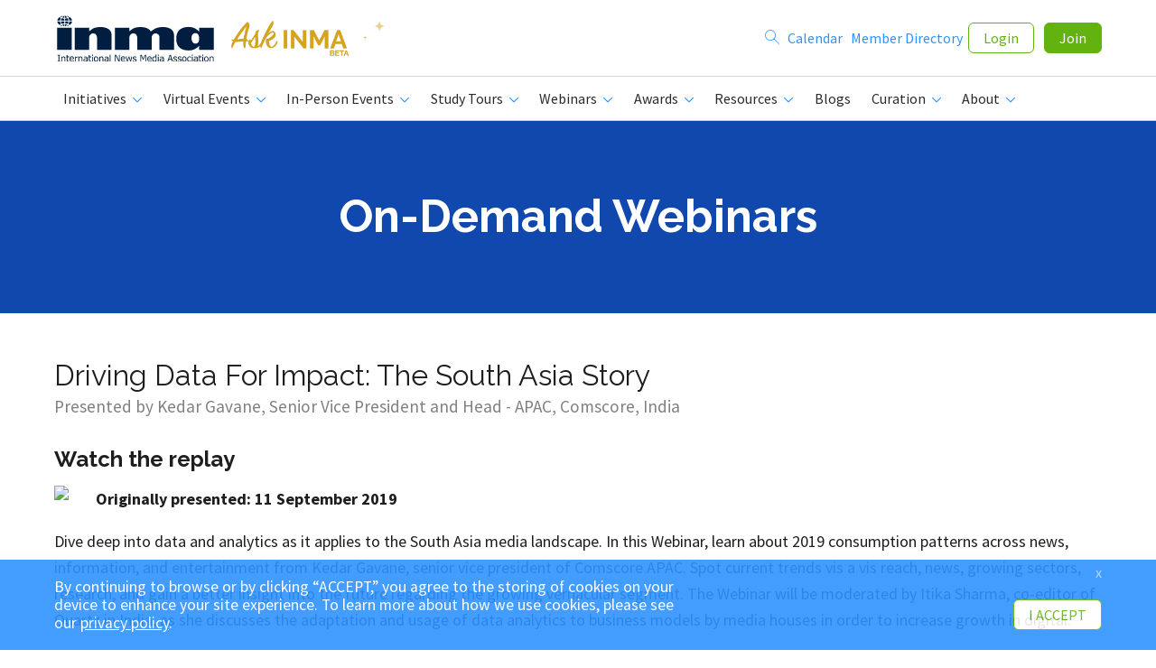

--- FILE ---
content_type: text/html;charset=UTF-8
request_url: https://www.inma.org/webinars/driving-data-for-impact-the-south-asia-story
body_size: 26351
content:
<!doctype html>
<HTML class=no-js>
<HEAD>

<!-- Google tag (gtag.js) -->
<script async src="https://www.googletagmanager.com/gtag/js?id=G-G4EP2WE2L1"></script>
<script>
  window.dataLayer = window.dataLayer || [];
  function gtag(){dataLayer.push(arguments);}
  gtag('js', new Date());

  gtag('config', 'G-G4EP2WE2L1');
</script>


<!-- Global site tag (gtag.js) - Google Analytics -->
<script async src="https://www.googletagmanager.com/gtag/js?id=UA-3587170-1"></script>
<script>
  //window.dataLayer = window.dataLayer || [];
  //function gtag(){dataLayer.push(arguments);}
  //gtag('js', new Date());

  gtag('config', 'UA-3587170-1');
</script>
<META charset=utf-8>
<META http-equiv=x-ua-compatible content="ie=edge">


		<meta name="robots" content="index,nofollow" />
		<meta name="googlebot" content="index,nofollow" />	
		
		
		<meta name="distribution" content="global" />
		<meta name="google-site-verification" content="LUjEBCl2pqOiZZRRqGyeLsxSFgdID1rTKnS4EGtNqac" />
		<link rel="shortcut icon" href="/favicon.ico" TYPE="image/ico" />
		

<META name=viewport content="width=device-width, initial-scale=1">

<liNK href="//fonts.googleapis.com/css?family=Raleway:700,500,400|Source+Sans+Pro:400,400italic,700,700italic" rel=stylesheet type=text/css>
<liNK rel=stylesheet href="/_b/css/style.new.css">
<liNK rel=stylesheet href="/_b/css/nav-css.css">
<liNK rel=stylesheet href="/_b/css/slick.css">
<SCRIPT src="//code.jquery.com/jquery-1.11.3.min.js" type="text/javascript"></SCRIPT>
<SCRIPT src="/_b/js/core.js" type="text/javascript"></SCRIPT>
<SCRIPT src="/_b/js/extras.js" type="text/javascript"></SCRIPT>
<SCRIPT src="/_b/js/noframework.waypoints.min.js" type="text/javascript"></SCRIPT>
<STYLE>
.user-details .user-avatar{
background-size:cover;
background-position: center center;
background-repeat:no-repeat;
}
</STYLE>
<SCRIPT>
function showMenu() {
  var x = document.getElementById("primary-nav");
  var menuBtn = document.querySelector('.m-menu');
  var greenButtons = document.querySelector('.m-buttons');
  var joinBtn = document.querySelector('.btn-join');
  var pageContent = document.querySelector('.primary-content');
  var memberBenefitsDiv =  document.querySelector('.member-benefits');
  var siteFooter = document.querySelector('.site-footer');
  var whyMembership = document.querySelector('.why-membership');

  if (x.style.display === "block") {
	menuBtn.innerHTML = "&#9776;";
	x.style.display = "none";
	menuBtn.style.textDecoration = 'none';
	menuBtn.style.fontSize = '40px';
	greenButtons.style.display = "none";
	joinBtn.style.display = 'block';
	pageContent.style.display = 'block';
	siteFooter.style.display = 'block';
	
	whyMembership.style.display = 'block';
	
  } else {
	menuBtn.innerHTML = "&#xD7;";
	x.style.display = "block";
	menuBtn.style.textDecoration = 'none';
	menuBtn.style.fontSize = '60px';
	menuBtn.style.color = '#007bff';
	menuBtn.style.fontWeight = '300';
	greenButtons.style.display = "block";
	joinBtn.style.display = 'none';
	pageContent.style.display = 'none';
	siteFooter.style.display = 'none';
	
	whyMembership.style.display = 'none';
	
  }
}
</SCRIPT>
<SCRIPT>
jQuery(document).ready(function($) {

	$(".swapImageMenu")
    	.mouseover(function() {
            var src = $(this).find('img').attr('src').match(/[^\.]+/) + "_green.png";
            $(this).find('img').attr("src", src);
        })
        .mouseout(function() {
            var src = $(this).find('img').attr("src").replace("_green.png", ".png");
            $(this).find('img').attr("src", src);
        });
	
	
	
	/*$(".swapImage")
        .mouseover(function() {
            var src = $(this).attr("src").match(/[^\.]+/) + "_green.png";
            $(this).attr("src", src);
        })
        .mouseout(function() {
            var src = $(this).attr("src").replace("_green.png", ".png");
            $(this).attr("src", src);
        }); */

const mainlogo = document.getElementById('mainlogo').classList;
const headerwaypoint = new Waypoint({
	element: document.getElementById('endofheader'),
	handler: function(direction) {

		(direction === 'down') ? mainlogo.add('small') : mainlogo.remove('small');
	}
});
});
</SCRIPT>

<style>
@media screen and (max-width: 768px) { .advertising iframe {min-height:85px !important;max-height:85px !important;} }		
@media screen and (min-width: 769px) { .advertising iframe {min-height:225px !important;max-height:225px !important;} }		
</style>

<SCRIPT>
//-------------------------------------------------------
var z_account = "60D233A6-5BC1-47AD-9287-44D06AC3BF0D";
var z_collector = "INMA.informz.net";
var z_cookieDomain = ".inma.org";
//-------------------------------------------------------
(function (e, o, n, r, t, a, s) { e[t] || (e.GlobalSnowplowNamespace = e.GlobalSnowplowNamespace || [], e.GlobalSnowplowNamespace.push(t), e[t] = function () { (e[t].q = e[t].q || []).push(arguments) }, e[t].q = e[t].q || [], a = o.createElement(n), s = o.getElementsByTagName(n)[0], a.async = 1, a.src = r, s.parentNode.insertBefore(a, s)) }(window, document, "script", "https://"+z_collector+"/web_trk/sp.js", "informz_trk")), informz_trk("newTracker", "infz", z_collector + "/web_trk/collector/", { appId: z_account, cookieDomain: z_cookieDomain }), informz_trk("setUserIdFromLocation", "_zs"), informz_trk("enableActivityTracking", 30, 15); informz_trk("trackPageView", null);
</SCRIPT>

<TITLE>INMA: Webinar - Driving Data For Impact: The South Asia Story</TITLE>
<META name="title" content="INMA: Webinar - Driving Data For Impact: The South Asia Story" />

<META name="description" content="Dive deep into data and analytics as it applies to the South Asia media landscape. In this Webinar, learn about 2019 consumption patterns across news, information, and entertainment from Kedar Gavane, senior vice president of Comscore APAC. Spot current trends vis a vis reach, news, growing sectors, research, and gain a better &amp;&#x23;8230&#x3b;" />
<META PROPERTY="og:description" content="Dive deep into data and analytics as it applies to the South Asia media landscape. In this Webinar, learn about 2019 consumption patterns across news, information, and entertainment from Kedar Gavane, senior vice president of Comscore APAC. Spot current trends vis a vis reach, news, growing sectors, research, and gain a better &amp;&#x23;8230&#x3b;" />
<LINK rel="canonical" href="https://www.inma.org/webinars/driving-data-for-impact-the-south-asia-story" TYPE="text/html" />

<STYLE>
.row {
  display: flex; /* equal height of the children */
  flex-wrap: wrap;
}
/* for responsive youtube embed */
.video-container {
position: relative;
padding-bottom: 56.25%;
padding-top: 30px; height: 0; overflow: hidden;
}

.video-container iframe,
.video-container object,
.video-container embed {
position: absolute;
top: 0;
left: 0;
width: 100%;
height: 100%;
}
.col ul li {
    margin-left: 3rem;
	padding-left: 0.4rem;
}
.col a, div a:visited {
    color: #2d92ff;
}
</STYLE>

<SCRIPT type="text/javascript">
jQuery(document).ready(function($) {
	$('#webinarLink').click(function(e) {
		e.preventDefault();
		$('.modal-wrap').toggleClass('active');
		$('body,html').animate({scrollTop: 0}, 500);
	  });	  
});
</SCRIPT>
<link rel="stylesheet" href="https://cdnjs.cloudflare.com/ajax/libs/font-awesome/6.5.2/css/all.min.css">
<style>
#gdprBox {
  position: relative;
  z-index: 9999;
  padding: 20px 20px;
  background-color: #2d92ff;
  text-align: left;
  display:none;
}
#gdprBox.fixed {
  position: fixed;
  bottom: 0;
  width: 100%;
  opacity: 0.9;
}
#gdprBox .btn,
#gdprBox p {
  display: inline-block;
}
#gdprBox p {
  padding-right: 1.25rem;
  color: #fff;
  text-transform: uppercase;
}
#gdprBox .btn {
  background-color: #fff;
  color: #62b30f;
}
#gdprBox .close {
  float: right;
  padding: 9px 17px 9px 0;
}
</style>
<SCRIPT type="text/javascript">
jQuery(document).ready(function($) { 
	if(!getCookie('gdprAccepted'))  $('#gdprBox').show();

	$('#gdprClose,#gdprXClose').click(function(e) { 
		e.preventDefault();
		//set gdpr cookie that expires 1 year from now
		setCookie('gdprAccepted', 'yes', 365) 
		//close gdpr banner
		$('#gdprBox').hide();
	});
});
function setCookie(cname, cvalue, exdays) {
  var d = new Date();
  d.setTime(d.getTime() + (exdays*24*60*60*1000));
  var expires = "expires="+ d.toUTCString();
  document.cookie = cname + "=" + cvalue + ";" + expires + ";path=/";
}
function getCookie(cname) {
  var name = cname + "=";
  var decodedCookie = decodeURIComponent(document.cookie);
  var ca = decodedCookie.split(';');
  for(var i = 0; i <ca.length; i++) {
    var c = ca[i];
    while (c.charAt(0) == ' ') {
      c = c.substring(1);
    }
    if (c.indexOf(name) == 0) {
      return c.substring(name.length, c.length);
    }
  }
  return "";
}
</SCRIPT>
</HEAD>
<BODY DATA-ANCHOR="top">



<style>
@media screen and (min-width:768px) {

	.site-header {
		position: sticky;
		z-index: 1000;
		background:white;
		top:0;
	}
	#mainlogo img {
		max-width: 100%;
		height: auto;
		margin: 0;
	}
	#mainlogo {
		/*width:180px;*/
		transition: all 200ms ease-out;
		margin: 1rem 0;
	}
	.branding{padding-right:5px !important;}
	#mainlogo.small {
		width: 125px;
	}
}
@media screen and (max-width: 768px) {
	#mainlogo.branding { display: block; }
	#mainlogo  {
		flex-grow: 1;
	}
	#mainlogo img{
		width: 125px !important;
	}
}
.flex-row {
	display: flex;
	justify-content: space-between;
	gap: 1rem;
	align-items: center;
}
</style>
<header class=site-header>
  <DIV class="wrapper flex-row">
    	
			<H1 class=branding id="mainlogo"> <IMG src="/img/inma-logo-test-01.svg" alt="INMA" onClick="location.href='/'" height="64" style="cursor:pointer;margin-right:11px;width:180px;"></H1>
			
				
				
			<IMG class="mobile-only" src="/img/ask-INMA-logo-beta.gif" alt="Ask INMA" title="Click here to try our new AI answer engine" onClick="location.href='/ask/'" width="90" style="cursor:pointer;margin-left:11px;max-width:90px;"> 
   		

		<A href="javascript:void(0);" class="m-menu" onClick="showMenu()"> &#9776; </A>
		
		
			
			
		<DIV class="mobile-hide" style="flex-grow: 1">
			<IMG src="/img/ask-INMA-logo-beta.gif" alt="Ask INMA" title="Click here to try our new AI answer engine" onClick="location.href='/ask/'" width="170" style="float:left;cursor:pointer;max-width:170px;">
		</DIV>
		
		
    <DIV class="login-controls print-hide" style="margin: 0;">
      
				<DIV class="logged-out user-links">
					<A href="/search.cfm"><SPAN class="main-nav-title-mobile"></SPAN> <I class="icon-search desktop"></I></A> &nbsp;
					<A href="/calendar/"><SPAN class="main-nav-title-mobile">Calendar</SPAN></A> &nbsp;
					<A href="/member-directory.cfm">Member Directory</A>&nbsp;
					
					<A href="/login.cfm" class="btn btn-outline">Login</A>
					<A href="/membership/" class="btn btn-primary">Join</A>
				</DIV>
	  	
    </DIV>
  </DIV>

  <nav class=primary-nav id="primary-nav">
    <DIV class="wrapper print-hide">
      <UL class=horizonal-nav>
				<li class="menu-item desktop-hide"><A href="/calendar/"><SPAN class="main-nav-title-mobile">Calendar</SPAN></A></li>				
				<li class="menu-item desktop-hide"><A href="/search.cfm"><SPAN class="main-nav-title-mobile">Search</SPAN></A></li>
				<li class="menu-item desktop-hide"><A href="/member-directory.cfm"><SPAN class="main-nav-title-mobile">Member Directory</SPAN></A></li>
				
		
		<li class="menu-item"> <A HREF="/Initiatives/"><I class=icon-resources></I><SPAN class="main-nav-title-mobile">Initiatives</SPAN> <I class=icon-caret-down></I></A>
			<DIV class=sub-nav>
            <UL>

              <li class="swapImageMenu"> <A href="/Initiatives/Readers-First/">
                <figure class=sub-nav-avatar> <IMG src="/img/readers_first_icon.png">
								</figure>
                <span class=sub-nav-details>
									<SPAN class=sub-nav-title>Readers First Initiative</SPAN>
									<SPAN class=sub-nav-subtitle>Global best practices behind digital subscriptions</SPAN>
								</span>
							</A> </li>
			  
			  <li class="swapImageMenu"> <A href="/Initiatives/Advertising/">
                <figure class="sub-nav-avatar">
							<IMG src="/img/advertising_initiative_Icon.png">
				</figure>
                <span class=sub-nav-details>
									<SPAN class=sub-nav-title>Advertising Initiative</SPAN>
									<SPAN class=sub-nav-subtitle>Simplifying an opaque and complex ecosystem</SPAN>
								</span>
							</A> </li>


			  
			  <li class="swapImageMenu"> <A href="/Initiatives/Product-Tech/">
                <figure class=sub-nav-avatar>
				  	<IMG src="/img/product_tech_initiative_icon.png">
				</figure>
				<span class=sub-nav-details>
                <SPAN class=sub-nav-title>Product & Tech Initiative</SPAN>
                <SPAN class=sub-nav-subtitle>Cross-platform experiences and foundational processes</SPAN>
								</span>
								</A> </li>
			  
			  <li class="swapImageMenu">
					<A href="/Initiatives/Young-Audiences/">
						<figure class="sub-nav-avatar">
							<IMG src="/img/young_audiences_icon.png">
						</figure>
						<span class=sub-nav-details>
						<SPAN class=sub-nav-title>Young Audiences Initiative</SPAN>
						<SPAN class=sub-nav-subtitle>Empowering publishers to win Gen Z, millennial readers</SPAN>
						</span>
					</A>
				</li>
			  				
			  <li class="swapImageMenu">
					<A href="/Initiatives/Newsroom-Innovation/">
						<figure class="sub-nav-avatar">
							<IMG src="/img/newsroom_initiative_Icon.png">
						</figure>
						<span class=sub-nav-details>
						<SPAN class=sub-nav-title>Newsroom Innovation Initiative</SPAN>
						<SPAN class=sub-nav-subtitle>How to bring newsrooms into the business of news</SPAN>
						</span>
					</A>
				</li>
				
				
				
              

			  
				
				
				
				


				<li class="swapImageMenu"> <A href="/Initiatives/Digital-Platform/">
                <figure class=sub-nav-avatar>
						<IMG src="/img/digital_platforms_icon.png">		
				</figure>
								<span class=sub-nav-details>
                <SPAN class=sub-nav-title>Digital Platform Initiative</SPAN>
                <SPAN class=sub-nav-subtitle>Empowering the news industry's financial sustainability</SPAN>
								</span>
						</A> </li>


				<li class="swapImageMenu">
					<A href="/Initiatives/Young-Professionals/">
						<figure class=sub-nav-avatar>
							<IMG src="/img/young_professionals_icon.png">
						</figure>
						<span class=sub-nav-details>
							<SPAN class=sub-nav-title>Young Professionals Initiative</SPAN>
							<SPAN class=sub-nav-subtitle>Engaging news media's rising stars</SPAN>
						</span>
					</A>
				</li>
				
				<li class="swapImageMenu">
					<A href="/Africa">
						<figure class="sub-nav-avatar">
							<IMG src="/img/smart_data_initiative_Icon.png">
						</figure>
						<span class=sub-nav-details>
						<SPAN class=sub-nav-title>Elevate Africa Initiative</SPAN>
						<SPAN class=sub-nav-subtitle>Aiming to elevate Africa's media professionals</SPAN>
						</span>
					</A>
				</li>
				
				

			</UL>
			</DIV>
		</li>

		
		<li class=menu-item> <A href=/VirtualEvents.cfm><I class=icon-events></I><SPAN class="main-nav-title-mobile">Virtual Events</SPAN> <I class=icon-caret-down></I></A>
			<DIV class="sub-nav nav-events">
				<UL>
					

							<li> <A href="/modules/event/2026AfricaMediaRevenue">
							<figure class=sub-nav-avatar>
								
									<IMG src="/images/home/Africa_Media_Revenue-2025.png">
								
								<figcaption> <SPAN class=date-number>17</SPAN> <SPAN class=date-month>Feb</SPAN> </figcaption>
							</figure>
							<SPAN class=event-details> <SPAN class=event-title>Africa Media Revenue Summit</SPAN>
							
							<SPAN class=event-date>17 February 2026</SPAN> </SPAN> </A> </li>
						

							<li> <A href="/modules/event/2026AgenticAI/index.html">
							<figure class=sub-nav-avatar>
								
									<IMG src="https://www.inma.org/images/home/26_Agentic_AI_MC-250.jpg">
								
								<figcaption> <SPAN class=date-number>19</SPAN> <SPAN class=date-month>Feb</SPAN> </figcaption>
							</figure>
							<SPAN class=event-details> <SPAN class=event-title>Agentic AI for News Media Master Class</SPAN>
							
							<SPAN class=event-date>19-26 February 2026</SPAN> </SPAN> </A> </li>
						

							<li> <A href="/modules/event/2026AdvertisingMeasurement/index.html">
							<figure class=sub-nav-avatar>
								
									<IMG src="https://www.inma.org/images/home/26_Digital_Advertising_MC-250.jpg">
								
								<figcaption> <SPAN class=date-number>19</SPAN> <SPAN class=date-month>Mar</SPAN> </figcaption>
							</figure>
							<SPAN class=event-details> <SPAN class=event-title>Advertising Measurement & Effectiveness Master Class</SPAN>
							
							<SPAN class=event-date>19-26 March 2026</SPAN> </SPAN> </A> </li>
						

							<li> <A href="/modules/event/2026SubscriberRetention">
							<figure class=sub-nav-avatar>
								
									<IMG src="https://www.inma.org/images/home/26_Subscriber_Retention_MC-250.jpg">
								
								<figcaption> <SPAN class=date-number>04</SPAN> <SPAN class=date-month>Jun</SPAN> </figcaption>
							</figure>
							<SPAN class=event-details> <SPAN class=event-title>Subscriber Retention Master Class</SPAN>
							
							<SPAN class=event-date>04-11 June 2026</SPAN> </SPAN> </A> </li>
						

							<li> <A href="/modules/event/2026AfricaNewsroomTech/index.html">
							<figure class=sub-nav-avatar>
								
									<IMG src="/images/home/Africa_Product_Tech-2025.png">
								
								<figcaption> <SPAN class=date-number>25</SPAN> <SPAN class=date-month>Jun</SPAN> </figcaption>
							</figure>
							<SPAN class=event-details> <SPAN class=event-title>Africa Newsroom & Tech Summit</SPAN>
							
							<SPAN class=event-date>25 June 2026</SPAN> </SPAN> </A> </li>
						

							<li> <A href="/modules/event/2026LatinAmericaMediaSummit/">
							<figure class=sub-nav-avatar>
								
									<IMG src="https://www.inma.org/images/home/25_LATAM_Conferencia.png">
								
								<figcaption> <SPAN class=date-number>16</SPAN> <SPAN class=date-month>Jul</SPAN> </figcaption>
							</figure>
							<SPAN class=event-details> <SPAN class=event-title>Conferencia Latinoamericana</SPAN>
							
							<SPAN class=event-date>16-17 July 2026</SPAN> </SPAN> </A> </li>
						

							<li> <A href="/modules/event/2026AsiaPacificSummit">
							<figure class=sub-nav-avatar>
								
									<IMG src="https://www.inma.org/files/images/Asia_Pacific_News_Media_Summit.png">
								
								<figcaption> <SPAN class=date-number>13</SPAN> <SPAN class=date-month>Aug</SPAN> </figcaption>
							</figure>
							<SPAN class=event-details> <SPAN class=event-title>Asia/Pacific News Media Summit</SPAN>
							
							<SPAN class=event-date>13-14 August 2026</SPAN> </SPAN> </A> </li>
						

							<li> <A href="/event-detail.cfm?eventId=31334">
							<figure class=sub-nav-avatar>
								
									<IMG src="https://www.inma.org/images/home/26_Future_Audience_MC-250.jpg">
								
								<figcaption> <SPAN class=date-number>10</SPAN> <SPAN class=date-month>Sep</SPAN> </figcaption>
							</figure>
							<SPAN class=event-details> <SPAN class=event-title>Young Audiences Summit</SPAN>
							
							<SPAN class=event-date>10-17 September 2026</SPAN> </SPAN> </A> </li>
						

							<li> <A href="/modules/event/2026NewsroomAndAI/index.html">
							<figure class=sub-nav-avatar>
								
									<IMG src="/files/images/22_NewsroomLeadership_MC.jpg">
								
								<figcaption> <SPAN class=date-number>08</SPAN> <SPAN class=date-month>Oct</SPAN> </figcaption>
							</figure>
							<SPAN class=event-details> <SPAN class=event-title>Newsrooms and AI Master Class</SPAN>
							
							<SPAN class=event-date>08-15 October 2026</SPAN> </SPAN> </A> </li>
						

							<li> <A href="/modules/event/2026SubscriberAcquisition/">
							<figure class=sub-nav-avatar>
								
									<IMG src="https://www.inma.org/files/images/22_Subscriber_Acquisition_MC-250.jpg">
								
								<figcaption> <SPAN class=date-number>05</SPAN> <SPAN class=date-month>Nov</SPAN> </figcaption>
							</figure>
							<SPAN class=event-details> <SPAN class=event-title>Subscriber Acquisition Master Class</SPAN>
							
							<SPAN class=event-date>05-12 November 2026</SPAN> </SPAN> </A> </li>
						
				</UL>
				
				<div class="sub-nav-footer-link" style="color:#2d92ff;"> 
				<a href="/VirtualEvents.cfm" class="zsub-nav-footer-link">Upcoming Virtual Events</a> | 
				<a href="/VirtualEvents.cfm?past" class="zsub-nav-footer-link">Past Virtual Events</a>
				</div>
				
				
			</DIV>
		</li>
		
		
		<li class=menu-item> <A href="/InPersonEvents.cfm"><I class=icon-events></I><SPAN class="main-nav-title-mobile">In-Person Events</SPAN> <I class=icon-caret-down></I></A>
			<DIV class="sub-nav nav-events">
				<UL>
				
					<li> <A href="/modules/event/2026SubscriptionsSummit/index.html">
						<figure class=sub-nav-avatar>
						
							<IMG src="https://www.inma.org/images/home/26_SubscriptionsSummit_Toronto.png">
						
						<figcaption> <SPAN class=date-number>09</SPAN> <SPAN class=date-month>Mar</SPAN> </figcaption>
						</figure>
						<SPAN class=event-details> <SPAN class=event-title>Media Subscriptions Summit</SPAN>
						
							<SPAN class=event-location>Toronto, Canada</SPAN>
						
						<SPAN class=event-date>09-13 March 2026</SPAN> </SPAN> </A> </li>
					
					<li> <A href="/modules/event/2026WorldCongress/">
						<figure class=sub-nav-avatar>
						
							<IMG src="https://www.inma.org/images/home/INMA_News_MAY25_Dawn_WC_Berlin_2026-250.jpg">
						
						<figcaption> <SPAN class=date-number>04</SPAN> <SPAN class=date-month>May</SPAN> </figcaption>
						</figure>
						<SPAN class=event-details> <SPAN class=event-title>World Congress of News Media</SPAN>
						
							<SPAN class=event-location>Berlin, Germany</SPAN>
						
						<SPAN class=event-date>04-08 May 2026</SPAN> </SPAN> </A> </li>
					
					<li> <A href="/modules/event/2026SouthAsiaNewsMediaFestival/index.html">
						<figure class=sub-nav-avatar>
						
							<IMG src="/files/images/24_SouthAsiaFestival.jpg">
						
						<figcaption> <SPAN class=date-number>20</SPAN> <SPAN class=date-month>Jul</SPAN> </figcaption>
						</figure>
						<SPAN class=event-details> <SPAN class=event-title>South Asia News Media Festival</SPAN>
						
							<SPAN class=event-location>New Delhi, India</SPAN>
						
						<SPAN class=event-date>20-23 July 2026</SPAN> </SPAN> </A> </li>
					
					<li> <A href="/modules/event/2026VailRoundtable/index.html">
						<figure class=sub-nav-avatar>
						
							<IMG src="/files/images/Vail-Roundtable.png">
						
						<figcaption> <SPAN class=date-number>18</SPAN> <SPAN class=date-month>Aug</SPAN> </figcaption>
						</figure>
						<SPAN class=event-details> <SPAN class=event-title>CEO Roundtable at Vail</SPAN>
						
							<SPAN class=event-location>Vail, United States</SPAN>
						
						<SPAN class=event-date>18-20 August 2026</SPAN> </SPAN> </A> </li>
					
					<li> <A href="/modules/event/2026MediaInnovationWeek/index.html">
						<figure class=sub-nav-avatar>
						
							<IMG src="https://www.inma.org/images/home/26_Madrid_Conference-250.jpg">
						
						<figcaption> <SPAN class=date-number>21</SPAN> <SPAN class=date-month>Sep</SPAN> </figcaption>
						</figure>
						<SPAN class=event-details> <SPAN class=event-title>Media Innovation Week</SPAN>
						
							<SPAN class=event-location>Madrid, Spain</SPAN>
						
						<SPAN class=event-date>21-25 September 2026</SPAN> </SPAN> </A> </li>
					
					<li> <A href="/modules/event/2026MediaTechAIWeek/index.html">
						<figure class=sub-nav-avatar>
						
							<IMG src="https://www.inma.org/files/images/SanFrancisco.jpg">
						
						<figcaption> <SPAN class=date-number>19</SPAN> <SPAN class=date-month>Oct</SPAN> </figcaption>
						</figure>
						<SPAN class=event-details> <SPAN class=event-title>Media Tech & AI Week</SPAN>
						
							<SPAN class=event-location>San Francisco, United States</SPAN>
						
						<SPAN class=event-date>19-23 October 2026</SPAN> </SPAN> </A> </li>
					
					<li> <A href="/modules/event/2026MediaAdvertising/index.html">
						<figure class=sub-nav-avatar>
						
							<IMG src="/files/images/NewYork_Events.jpg">
						
						<figcaption> <SPAN class=date-number>07</SPAN> <SPAN class=date-month>Dec</SPAN> </figcaption>
						</figure>
						<SPAN class=event-details> <SPAN class=event-title>Media Advertising Week</SPAN>
						
							<SPAN class=event-location>New York, United States</SPAN>
						
						<SPAN class=event-date>07-10 December 2026</SPAN> </SPAN> </A> </li>
					
				</UL>
				
				<div class="sub-nav-footer-link" style="color:#2d92ff;"> 
				<a href="/InPersonEvents.cfm" class="zsub-nav-footer-link">Upcoming In-Person Events</a> | 
				<a href="/InPersonEvents.cfm?past" class="zsub-nav-footer-link">Past In-Person Events</a>
				</div>
				
				
			</DIV>
		</li>
		
		
		<li class=menu-item> <A href="/StudyTours.cfm"><I class=icon-events></I><SPAN class="main-nav-title-mobile">Study Tours</SPAN> <I class=icon-caret-down></I></A>
			<DIV class="sub-nav nav-events">
				<UL>
				
					<li> <A href="/modules/event/2026SubscriptionsSummit/study-tour.html">
						<figure class=sub-nav-avatar>
						
							<IMG src="https://www.inma.org/images/home/26_SubscriptionsSummit_Toronto_StudyTour.png">
						
						<figcaption> <SPAN class=date-number>09</SPAN> <SPAN class=date-month>Mar</SPAN> </figcaption>
						</figure>
						<SPAN class=event-details> <SPAN class=event-title>Media Subscriptions Summit Study Tour</SPAN>
						
							<SPAN class=event-location>Toronto, Canada</SPAN>
						
						<SPAN class=event-date>09-10 March 2026</SPAN> </SPAN> </A> </li>
					
					<li> <A href="/modules/event/2026WorldCongress/study-tour.html">
						<figure class=sub-nav-avatar>
						
							<IMG src="https://www.inma.org/images/home/WC26_Study_Tour-250.jpg">
						
						<figcaption> <SPAN class=date-number>04</SPAN> <SPAN class=date-month>May</SPAN> </figcaption>
						</figure>
						<SPAN class=event-details> <SPAN class=event-title>World Congress Media Study Tours of Berlin</SPAN>
						
							<SPAN class=event-location>Berlin, Germany</SPAN>
						
						<SPAN class=event-date>04-05 May 2026</SPAN> </SPAN> </A> </li>
					
					<li> <A href="/modules/event/2026SouthAsiaNewsMediaFestival/study-tour.html">
						<figure class=sub-nav-avatar>
						
							<IMG src="/files/images/24_SouthAsiaFestival.jpg">
						
						<figcaption> <SPAN class=date-number>20</SPAN> <SPAN class=date-month>Jul</SPAN> </figcaption>
						</figure>
						<SPAN class=event-details> <SPAN class=event-title>New Delhi Media Study Tour</SPAN>
						
							<SPAN class=event-location>New Delhi, India</SPAN>
						
						<SPAN class=event-date>20-21 July 2026</SPAN> </SPAN> </A> </li>
					
					<li> <A href="/modules/event/2026MediaInnovationWeek/study-tour.html">
						<figure class=sub-nav-avatar>
						
							<IMG src="https://www.inma.org/images/home/26_Madrid_StudyTour-250.jpg">
						
						<figcaption> <SPAN class=date-number>21</SPAN> <SPAN class=date-month>Sep</SPAN> </figcaption>
						</figure>
						<SPAN class=event-details> <SPAN class=event-title>Madrid Media Innovation Study Tour</SPAN>
						
							<SPAN class=event-location>Madrid, Spain</SPAN>
						
						<SPAN class=event-date>21-22 September 2026</SPAN> </SPAN> </A> </li>
					
					<li> <A href="/modules/event/2026MediaTechAIWeek/study-tour.html">
						<figure class=sub-nav-avatar>
						
							<IMG src="/files/images/Event-StudyTourSF.jpg">
						
						<figcaption> <SPAN class=date-number>19</SPAN> <SPAN class=date-month>Oct</SPAN> </figcaption>
						</figure>
						<SPAN class=event-details> <SPAN class=event-title>Media Tech & AI Study Tour</SPAN>
						
							<SPAN class=event-location>San Francisco, United States</SPAN>
						
						<SPAN class=event-date>19-21 October 2026</SPAN> </SPAN> </A> </li>
					
					<li> <A href="/modules/event/2026MediaAdvertising/study-tour.html">
						<figure class=sub-nav-avatar>
						
							<IMG src="https://www.inma.org/files/images/World_Congress_NewYork_STUDY.jpg">
						
						<figcaption> <SPAN class=date-number>07</SPAN> <SPAN class=date-month>Dec</SPAN> </figcaption>
						</figure>
						<SPAN class=event-details> <SPAN class=event-title>New York Advertising Study Tour</SPAN>
						
							<SPAN class=event-location>New York, United States</SPAN>
						
						<SPAN class=event-date>07-08 December 2026</SPAN> </SPAN> </A> </li>
					
				</UL>
				
				<div class="sub-nav-footer-link" style="color:#2d92ff;"> 
				<a href="/StudyTours.cfm" class="zsub-nav-footer-link">Upcoming Study Tours</a> | 
				<a href="/StudyTours.cfm?past" class="zsub-nav-footer-link">Past Study Tours</a>
				</div>
				
				
			</DIV>
		</li>

		
		<li class=menu-item> <A href="/webinars.cfm"><I class=icon-webinars></I><SPAN class="main-nav-title-mobile">Webinars</SPAN> <I class=icon-caret-down></I> </A>
		  
		  <DIV class="sub-nav nav-events">
				<UL>
					

						<li> <A href="/webinars/navigating-the-next-phase-of-ai-content-licensing">
							<figure class=sub-nav-avatar>
							<IMG src="https://www.inma.org/files/images/webinars/Webinar_JAN26_Jonathan_AI_Content_Licensiing-Square.jpg" alt="">
							<figcaption> <SPAN class=date-number>14</SPAN> <SPAN class=date-month>Jan</SPAN> </figcaption> </figure>
							<SPAN class=event-details>
								<SPAN class=event-title>Navigating the Next Phase of AI Content Licensing</SPAN>
								<SPAN class=event-date>14 January 2026</SPAN>
							</SPAN> </A>
						</li>
					

						<li> <A href="/webinars/how-to-use-ai-to-gather-first-party-data">
							<figure class=sub-nav-avatar>
							<IMG src="https://www.inma.org/images/home/Webinar_OPENAI_First-Party_Data-250.jpg" alt="">
							<figcaption> <SPAN class=date-number>21</SPAN> <SPAN class=date-month>Jan</SPAN> </figcaption> </figure>
							<SPAN class=event-details>
								<SPAN class=event-title>How to Use AI to Gather First-Party Data</SPAN>
								<SPAN class=event-date>21 January 2026</SPAN>
							</SPAN> </A>
						</li>
					

						<li> <A href="/webinars/the-2026-advertising-landscape-what-the-signals-tell-us-for-news-media">
							<figure class=sub-nav-avatar>
							<IMG src="https://www.inma.org/files/images/webinars/Webinar_JAN26_Gabe_Advertising_Landscape-Square.jpg" alt="">
							<figcaption> <SPAN class=date-number>28</SPAN> <SPAN class=date-month>Jan</SPAN> </figcaption> </figure>
							<SPAN class=event-details>
								<SPAN class=event-title>The 2026 Advertising Landscape: What the Signals Tell Us for News Media</SPAN>
								<SPAN class=event-date>28 January 2026</SPAN>
							</SPAN> </A>
						</li>
					

						<li> <A href="/webinars/key-trends-on-ai-in-newsrooms">
							<figure class=sub-nav-avatar>
							<IMG src="https://www.inma.org/files/images/webinars/Webinar_FEB26_Ole_Christoph_Florent_Key_Trends_AI-Square.jpg" alt="">
							<figcaption> <SPAN class=date-number>04</SPAN> <SPAN class=date-month>Feb</SPAN> </figcaption> </figure>
							<SPAN class=event-details>
								<SPAN class=event-title>Key Trends on AI in Newsrooms</SPAN>
								<SPAN class=event-date>4 February 2026</SPAN>
							</SPAN> </A>
						</li>
					

						<li> <A href="/webinars/how-to-use-genai-for-more-effective-advertising">
							<figure class=sub-nav-avatar>
							<IMG src="https://www.inma.org/images/home/Webinar_OPENAI_Effective_Advertising-250.jpg" alt="">
							<figcaption> <SPAN class=date-number>18</SPAN> <SPAN class=date-month>Feb</SPAN> </figcaption> </figure>
							<SPAN class=event-details>
								<SPAN class=event-title>How to Use GenAI for More Effective Advertising</SPAN>
								<SPAN class=event-date>18 February 2026</SPAN>
							</SPAN> </A>
						</li>
					

						<li> <A href="/webinars/periodismo-e-ia-el-modelo-de-infobae">
							<figure class=sub-nav-avatar>
							<IMG src="https://www.inma.org/files/images/webinars/Webinar_OCT25_Fernanda_Journalism_and_AI-Square.jpg" alt="">
							<figcaption> <SPAN class=date-number>11</SPAN> <SPAN class=date-month>Mar</SPAN> </figcaption> </figure>
							<SPAN class=event-details>
								<SPAN class=event-title>Periodismo e IA: el modelo de Infobae</SPAN>
								<SPAN class=event-date>11 March 2026</SPAN>
							</SPAN> </A>
						</li>
					
				</UL>
				<div class="sub-nav-footer-link" style="color:#2d92ff;padding-top:5px;padding-bottom:0;margin-bottom:0px;"> 
				<a href="/webinar/OpenAI/" class="zsub-nav-footer-link">Click here to view OpenAI Webinar series</a>
				</div>
				
				<div class="sub-nav-footer-link" style="color:#2d92ff;padding-top:5px;padding-bottom:0;margin-bottom:-15px;"> 
				<a href="/webinars-upcoming.cfm" class="zsub-nav-footer-link">View Upcoming Webinars</a> | 
				<a href="/webinars-ondemand.cfm" class="zsub-nav-footer-link">View Past Webinars</a>
				</div>
				
				
			</DIV>
		  
		</li>
		
		
		
		
		<li class=menu-item> <A HREF="/awards.cfm"><I class=icon-resources></I><SPAN class="main-nav-title-mobile">Awards</SPAN> <I class=icon-caret-down></I></A>
			<DIV class=sub-nav>
				<UL>

					<li> <A href="/Awards/">
						<figure class="sub-nav-avatar">
				  		<IMG src="/files/images/INMA_Global_Media_Awards.png">
						</figure>
						<SPAN class=sub-nav-title>Global Media Awards</SPAN> </A>
			 		</li>

          <li>
						<A href="/Initiatives/30Under30/">
							<figure class="sub-nav-avatar">
									<IMG src="/files/images/INMA_30_Under_30.png">
							</figure>
							<SPAN class=sub-nav-title>30 Under 30 Awards</SPAN>
						</A>
			  	</li>

					
					
					<li> <A href="/Initiatives/Africa-Elevate-Scholarships/index.html">
						<figure class="sub-nav-avatar">
								<IMG src="/Initiatives/Elevate-Africa/img/hero-bg.jpg">
						</figure>
						<SPAN class=sub-nav-title>Africa Elevate Scholarships</SPAN>
					</A></li>
					
					

				</UL>
			</DIV>
		</li>
		
		
		
		
		<li class=menu-item> <A href="/resources.cfm"> <I class=icon-resources></I><SPAN class="main-nav-title-mobile">Resources</SPAN> <I class=icon-caret-down></I></A>
			<DIV class=sub-nav>
				<UL>
					<li> <A href="/reports.cfm">
						<figure class=sub-nav-avatar> <svg width="200" height="200" viewBox="0 0 200 200" xmlns="https://www.w3.org/2000/svg"><g id="Page-1" fill="none" fill-rule="evenodd"><g><g transform="translate(-307 -156) translate(307 156)"><circle  class="icon-bg" fill="#2D92FF" cx="100" cy="100" r="100"/><g stroke="#fff" stroke-width="4" stroke-linecap="round" stroke-linejoin="round"><path d="M132.618 69.216l-35.584 35.258V56.077c-26.454 1.07-46.156 22.29-46.156 48.397 0 26.787 21.877 48.5 48.665 48.5s48.42-21.713 48.42-48.5c0-13.906-5.97-26.416-15.345-35.258z"/><path d="M112.306 40.35v28.57l20.837-20.836c-6.11-4.077-12.02-6.777-20.837-7.733z"/></g></g></g></g></svg> </figure>
							<span class="sub-nav-details">
								<SPAN class=sub-nav-title>Reports</SPAN>
								<SPAN class=sub-nav-subtitle>Global, strategic, relevant, and just-in-time</SPAN>
							</span>
					</A> </li>

					<li> <A href="/best-practices.cfm">
						<figure class=sub-nav-avatar> <svg width="200" height="200" viewBox="0 0 200 200" xmlns="https://www.w3.org/2000/svg"><g id="Page-1" fill="none" fill-rule="evenodd"><g><g transform="translate(-543 -156) translate(543 156)"><circle  class="icon-bg" fill="#2D92FF" cx="100" cy="100" r="100"/><g stroke="#fff" stroke-width="4" stroke-linecap="round" stroke-linejoin="round"><path d="M146.712 125.897c.47 3.37-.605 6.65-3.438 8.528-2.834 1.883-6.71 2.004-9.63.263l-38.792-22.915-4.763-34.265 31.284-32.658c2.335-2.474 5.668-3.355 8.905-2.318 3.237 1.04 5.38 3.87 5.85 7.24l10.582 76.125z"/><path d="M143.027 75.137c6.76-.94 13.004 3.776 13.944 10.535.94 6.762-3.78 13-10.54 13.94"/><path d="M90.256 78.705l-40.75 5.664c-4.055.563-7.91 3.23-7.345 7.284l2.722 19.58c.563 4.053 5.332 7.964 9.386 7.4l12.237-1.7 15.233 37.8 19.586-2.724-15.235-37.8 8.93-1.24-4.764-34.265z"/><path d="M52.797 96.386l1.362 9.79"/><path d="M62.587 95.025l1.362 9.79"/></g></g></g></g></svg> </figure>
						<span class=sub-nav-details>
							<SPAN class=sub-nav-title>Best Practices</SPAN>
							<SPAN class=sub-nav-subtitle>All campaigns from Global Media Awards</SPAN>
						</span>
					</A> </li>
					
					<li> <A href="/Initiatives/BenchmarkingService/">
						<figure class=sub-nav-avatar><svg width="200" height="200" viewBox="0 0 200 200" xmlns="https://www.w3.org/2000/svg"><g id="Page-1" fill="none" fill-rule="evenodd"><g><g><g transform="translate(-73 -177) translate(73 177)"><circle  class="icon-bg" fill="#2D92FF" cx="100" cy="100" r="100"/><g stroke="#fff" stroke-width="4" stroke-linecap="round" stroke-linejoin="round"><path d="M123.785 117.77H49.123V55.857h102.66v56.027"/><path d="M95.123 117.77v31.89"/><path d="M105.123 117.77v31.89"/><path d="M49.123 48.793h102.66"/><path d="M94.362 63.368h12"/><path d="M100.123 62.65V49.065"/><path d="M127.123 62.65V49.065"/><path d="M121.512 63.368h12"/><path d="M73.123 62.65V49.065"/><path d="M67.213 63.368h12"/><path d="M49.123 149.82h102.66"/><path d="M139.123 149.66v-20.37"/><path d="M150.918 129.29c0 6.204-5.026 11.23-11.224 11.23-6.2 0-11.227-5.026-11.227-11.23 0-6.204 10.373-24.48 10.373-24.48s12.078 18.276 12.078 24.48z"/></g></g></g></g></g></svg> </figure>
						<span class=sub-nav-details>
							<SPAN class=sub-nav-title>Subscription Benchmarking Service</SPAN> 
							<SPAN class=sub-nav-subtitle>One-of-a-kind insights for INMA member companies</SPAN>
						</span>
					</A> </li>
					
					<li> <A href="/initiatives/FinancialBenchmarks/">
						<figure class=sub-nav-avatar> <svg width="200" height="200" viewBox="0 0 200 200" xmlns="https://www.w3.org/2000/svg"><g id="Page-1" fill="none" fill-rule="evenodd"><g><g><g transform="translate(0 0)"><circle  class="icon-bg" fill="#2D92FF" cx="100" cy="100" r="100"/><g stroke="#fff" stroke-width="4" stroke-linecap="round" stroke-linejoin="round"><path d="M136.96 128.523v21.974H56.14V49.123h80.82v55.395"/><path d="M69.222 66.123h54.656"/><path d="M69.222 77.123h54.656"/><path d="M69.222 87.123h54.656"/><path d="M69.222 97.123h54.656"/><path d="M69.222 108.123h31.58"/><path d="M153.155 107.195l-3.766-4.553-36.03 29.802-4.945 7.926 8.712-3.372z"/><path d="M143.5 109.43l1.884 2.277"/><path d="M116.183 132.027l1.883 2.277"/></g></g></g></g></g></svg> </figure>
						<span class=sub-nav-details>
							<SPAN class=sub-nav-title>Financial Benchmarking Service</SPAN> 
							<SPAN class=sub-nav-subtitle>New exclusive tool for INMA member companies</SPAN>
						</span>
					</A> </li>
					
					<li>
					<A href="/cms/">
						<figure class=sub-nav-avatar>
							<svg width="200" height="200" viewBox="0 0 200 200" version="1.1" xmlns="https://www.w3.org/2000/svg" xmlns:xlink="https://www.w3.org/1999/xlink"><circle class="icon-bg" fill="#2D92FF" cx="100" cy="100" r="100"/>
									<g id="Nav" stroke="none" stroke-width="1" fill="none" fill-rule="evenodd">
										<g id="Nav_Intitiatives-Subnav" ztransform="translate(-693.000000, -203.000000)" stroke="#FFFFFF" stroke-width="4">
											<g id="nav_icons" ztransform="translate(-395.000000, -227.000000)" stroke="#FFFFFF" stroke-width="4">
											<g id="services" ztransform="translate(344.000000, 177.000000)">
												<g id="icon-services" transform="translate(44.000000, 44.000000)">
													<path d="M51.2112974,51.5977619 C39.36424,49.117545 30.4684247,38.6336826 30.4684247,26.0769231 C30.4684247,16.0701858 36.1179974,7.37990823 44.4085359,3.00770046 L44.4085359,29.5538462 L68.8037305,29.5538462 L68.8037305,3.00770046 C77.094269,7.37990823 82.7438416,16.0701858 82.7438416,26.0769231 C82.7438416,38.0188262 74.6978849,48.0858658 63.7193574,51.1765474 L67.0612166,109.523077 L47.8935637,109.523077 L51.2112974,51.5977619 Z" id="Oval-474" stroke-linecap="square" stroke-linejoin="round" transform="translate(56.606133, 56.265389) rotate(-45.000000) translate(-56.606133, -56.265389) "></path>
													<path d="M35,51 C44.9411255,51 53,42.9411255 53,33" id="Oval-475" stroke-linecap="round"></path>
													<path d="M93,80 L82,91" id="Line" stroke-linecap="square"></path>
												</g>
											</g>
										</g>
									</g>
									</g>
							</svg>
						</figure>
						<span class=sub-nav-details>
                <SPAN class=sub-nav-title>CMS Vendor Selection Tool</SPAN>
                <SPAN class=sub-nav-subtitle>Assisting in the task of selecting a content management system</SPAN>
						</span>
					</A>
				</li>
					
					
			  	



			  


				<li> <A href="/headlines.cfm">
					<figure class=sub-nav-avatar> <svg width="200" height="200" viewBox="0 0 200 200" xmlns="https://www.w3.org/2000/svg"><g id="Page-1" fill="none" fill-rule="evenodd"><g><g transform="translate(-1251 -156) translate(1251 156)"><circle class="icon-bg" fill="#2D92FF" cx="100" cy="100" r="100"/><g stroke="#fff" stroke-width="4" stroke-linecap="round" stroke-linejoin="round"><path d="M50.877 137.996c0 5.94 4.856 10.753 10.846 10.753s10.845-4.815 10.845-10.754V63.78H58.042c-3.598 0-7.165 1.834-7.165 5.397v68.82z"/><path d="M83.415 80.123h21.69"/><path d="M83.415 67.123h21.69"/><path d="M118.122 67.123h21.692"/><path d="M83.415 93.123h21.69"/><path d="M83.415 106.123h21.69"/><path d="M115.954 106.79h26.03V80.982h-26.03z"/><path d="M83.415 119.123h21.69"/><path d="M118.122 119.123h21.692"/><path d="M83.415 132.123h21.69"/><path d="M118.122 132.123h21.692"/><path d="M61.723 149.797h81.337c3.59 0 7.6-3.94 7.6-7.5V56.275c0-3.565-2.254-5.4-5.846-5.4h-65.08c-3.593 0-7.165 1.835-7.165 5.4v82.77"/></g></g></g></g></svg> </figure>
					<span class=sub-nav-details>
						<SPAN class=sub-nav-title>Headlines</SPAN>
						<SPAN class=sub-nav-subtitle>Curated news media top stories</SPAN>
					</span>
				</A> </li>
				<li>
					<A href="/presentations.cfm">
                <figure class=sub-nav-avatar> <svg width="200" height="200" viewBox="0 0 200 200" xmlns="https://www.w3.org/2000/svg"><g id="Page-1" fill="none" fill-rule="evenodd"><g><g transform="translate(-779 -156) translate(779 156)"><circle  class="icon-bg" fill="#2D92FF" cx="100" cy="100" r="100"/><g stroke="#fff" stroke-width="4" stroke-linecap="round" stroke-linejoin="round"><path d="M54.202 122.705h86.537v-59.21H54.2z"/><g><path d="M82.284 155.977l18.222-27.328 18.22 27.327"/><path d="M47.368 54.223H147.57"/><path d="M96.183 93.738c0 8.01-6.493 14.504-14.503 14.504s-14.504-6.493-14.504-14.504c0-8.01 6.493-14.503 14.504-14.503 8.01 0 14.503 6.493 14.503 14.503z"/><path d="M107.058 89.223h21.052"/><path d="M107.058 98.223h10.526"/></g></g></g></g></g></svg> </figure>
               <span class=sub-nav-details>
								 <SPAN class=sub-nav-title>Presentations</SPAN>
								 <SPAN class=sub-nav-subtitle>From conferences, study tours, webinars</SPAN>
								</span>
					</A>
				</li>
				<li> <A href="/Solution-Providers.cfm">
						<figure class=sub-nav-avatar> <svg width="200" height="200" viewBox="0 0 200 200" xmlns="https://www.w3.org/2000/svg"><g id="Page-1" fill="none" fill-rule="evenodd"><g><g transform="translate(-351 -180) translate(351 180)"><circle  class="icon-bg" fill="#2D92FF" cx="100" cy="100" r="100"/><g stroke="#fff" stroke-width="4" stroke-linecap="round"><g stroke-linejoin="round"><path d="M153.945 105.197c5.628 0 9.922-6.27 9.922-11.623 2.036 0 2.796-.866 2.796-1.937v-3.874c0-1.07-2.037-1.937-2.037-1.937V81.95c5.09-5.81-5.09-11.62-13.237-5.81-8.146 0-9.165 2.6-9.165 5.81v3.876s-2.036.866-2.036 1.937v3.874c0 1.07 1.276 1.937 3.314 1.937 0 5.353 4.813 11.623 10.44 11.623z" id="Stroke-5"/><path d="M132.044 118.3v-1.48c0-5.355 5.07-8.204 10.7-8.204h3.056l2.963-5.058" id="Stroke-7"/><path d="M174.808 118.3v-1.48c0-5.355-3.867-8.204-9.495-8.204h-3.055l-3.566-5.058" id="Stroke-9"/></g><g stroke-linejoin="round"><path d="M78.924 118.148c0-5.368 8.43-9.71 13.93-9.71l1.99-5.827"/><path d="M118.72 118.148c0-5.368-8.428-9.71-13.928-9.71l-1.99-5.827"/><path d="M114.742 94.84c-1.99 3.886-7.128 7.77-15.92 7.77-8.79 0-13.928-3.884-15.918-7.77 0 0 3.468-5.655 3.98-7.767 1.514-6.263 5.346-11.654 11.94-11.654 6.593 0 10.423 5.39 11.938 11.653.51 2.112 3.98 7.768 3.98 7.768z" id="Stroke-5"/></g><g stroke-linejoin="round"><path d="M46.26 105.197c5.63 0 9.923-6.27 9.923-11.623 2.036 0 2.796-.866 2.796-1.937v-3.874c0-1.07-2.038-1.937-2.038-1.937V81.95c5.09-5.81-5.09-11.62-13.237-5.81-8.145 0-9.164 2.6-9.164 5.81v3.876s-2.035.866-2.035 1.937v3.874c0 1.07 1.277 1.937 3.315 1.937 0 5.353 4.813 11.623 10.44 11.623z"/><path d="M24.36 118.3v-1.48c0-5.355 5.07-8.204 10.7-8.204h3.056l2.963-5.058"/><path d="M67.124 118.3v-1.48c0-5.355-3.867-8.204-9.495-8.204h-3.056l-3.566-5.058"/></g><path d="M19.57 127.684H182.2"/></g></g></g></g></svg> </figure>
						<span class=sub-nav-details>
							<SPAN class=sub-nav-title>Solution Providers</SPAN>
							<SPAN class=sub-nav-subtitle>Companies that can solve media challenges</SPAN>
						</span>
				</A> </li>


			  <!-- newsletters used to be here -->

			 	<li class="swapImageMenu">
					<A href="https://www.flickr.com/photos/inma-world-congress/albums" target="_blank">
						<figure class=sub-nav-avatar><IMG src="/img/nav_camera_icon.png" width="200"></figure>
						<span class=sub-nav-details>
							<SPAN class=sub-nav-title>Photos</SPAN>
							<SPAN class=sub-nav-subtitle>Memories from past INMA conferences</SPAN>
						</span>
					</A>
				</li>

				<!-- search was here-->

            </UL>
          </DIV>
        </li>
		
		 <!-- previous version <SPAN class="main-nav-title-mobile">Events<SPAN class=mobile-hide> &amp; Awards</SPAN></SPAN> -->
		<li class="menu-item">
			<a href="/blogs">
				<i class="icon-events"></i>
				<span class="main-nav-title-mobile">Blogs</span>
				
			</a>
			
		</li>
		
		
		<li class=menu-item>
			<a href="/curation.cfm">
				<i class=icon-resources></i>
				<span class="main-nav-title-mobile">Curation</span>
				<i class=icon-caret-down></i>
			</a>
			<div class=sub-nav>
					<ul>
						<li class="swapImageMenu">
							<a href="/ask/">
								<figure class=sub-nav-avatar>
									<img src="/img/askINMA-icon.png" width="200">
								</figure>
								<span class=sub-nav-details>
									<span class=sub-nav-title>Ask INMA</span>
									<span class=sub-nav-subtitle>AI-driven answer engine for media questions</span>
								</span>
							</a>
						</li>
						
						<li class="swapImageMenu">
							<a href="/search.cfm">
								<figure class=sub-nav-avatar>
									<img src="/img/search-icon.png" width="200">
								</figure>
								<span class=sub-nav-details>
									<span class=sub-nav-title>Search</span>
									<span class=sub-nav-subtitle>Keyword search INMA’s blog universe</span>
								</span>
							</a>
						</li>
						
						
						
						<li>
							<a href="/topics-main.cfm">
                				<figure class=sub-nav-avatar> <svg width="200" height="200" viewBox="0 0 200 200" xmlns="https://www.w3.org/2000/svg"><g id="Page-1" fill="none" fill-rule="evenodd"><g><g><g transform="translate(0 0)"><circle  class="icon-bg" fill="#2D92FF" cx="100" cy="100" r="100"/><g stroke="#fff" stroke-width="4" stroke-linecap="round" stroke-linejoin="round"><path d="M118.713 130.61v9.644h-43.29c-8.712 0-15.773-7.063-15.773-15.773V66.496"/><path d="M118.65 80.358v9.77"/><path d="M118.713 52.632h-45.2c-7.656 0-13.863 6.207-13.863 13.863s6.207 13.863 13.863 13.863h45.2"/><path d="M73.824 65.632h44.888"/><path d="M130.35 110.087c0 12.716-10.308 23.023-23.024 23.023-12.714 0-23.023-10.307-23.023-23.023 0-12.715 10.31-23.022 23.023-23.022 12.716 0 23.023 10.307 23.023 23.022z"/><path d="M107.326 94.05c8.858 0 16.037 7.18 16.037 16.037"/><path d="M123.323 126.636l24.104 24.103"/></g></g></g></g></g></svg> </figure>
								<span class=sub-nav-details>
									<span class=sub-nav-title>Topics</span>
									<span class=sub-nav-subtitle>View INMA blogs by key topics</span>
								</span>
							</a>
			  			</li>
						
						<li>
							<a href="/newsletters.cfm">
								<figure class=sub-nav-avatar>
													<svg width="200" height="200" viewBox="0 0 200 200" xmlns="https://www.w3.org/2000/svg">
														<g id="Page-1" fill="none" fill-rule="evenodd">
															<g>
																<g transform="translate(-779 -156) translate(779 156)">
																	<circle  class="icon-bg" fill="#2D92FF" cx="100" cy="100" r="100"/>
																		<g stroke="#fff" stroke-width="4" stroke-linecap="round" stroke-linejoin="round">
																			<g id="icon-newsletter" transform="translate(55.000000, 39.000000)">
																				<path d="M17,24.3971833 L17,10 L33.5980493,10 L44.8447522,0.244585953 C45.2207193,-0.081528651 45.7792807,-0.081528651 46.1552478,0.244585953 L57.4019507,10 L74.9287109,10 L74.9287109,25.2027492 L90.6552478,38.8439807 C90.8742197,39.0339174 91,39.3095246 91,39.5993947 L91,98.1430195 C91,98.6953043 90.5522847,99.1430195 90,99.1430195 L1,99.1430195 C0.44771525,99.1430195 -2.20200613e-13,98.6953043 -2.20268248e-13,98.1430195 L-2.05613304e-13,39.5993947 C-2.03589152e-13,39.3095246 0.125780302,39.0339174 0.344752247,38.8439807 L17,24.3971833 Z" id="Combined-Shape" stroke-linejoin="round"></path>
																				<path d="M34.6070964,61.6728516 L1.30769231,97.6785714" id="Line"></path>
																				<path d="M89.6923077,63.3214286 L58.3076923,97.6785714" id="Line" transform="translate(74.000000, 80.500000) scale(-1, 1) translate(-74.000000, -80.500000) "></path>
																				<polyline id="Path-2" stroke-linejoin="round" points="2.390625 39.122807 46.4179688 71.0868421 90.4453125 39.122807"></polyline>
																				<polyline id="Path-3" stroke-linejoin="round" points="17 50.5510681 17 10 74.9287109 10 74.9287109 50.1600626"></polyline>
																				<path d="M31.537037,27.5 L59.462963,27.5" id="Line-2" stroke-linecap="round"></path>
																				<path d="M31.537037,40.5 L59.462963,40.5" id="Line-2" stroke-linecap="round"></path>
																			</g>
														</g></g></g></g></g>
													</svg>
												</figure>
								<span class=sub-nav-details>
									<span class=sub-nav-title>Newsletters</span>
									<span class=sub-nav-subtitle>20+ newsletters by topic and geography</span>
								</span>
							</a>
						</li>					
					
						
						
						
						
						
								
						
						
					</ul>
					<ul>
						<li>
							<a href="https://www.facebook.com/pages/INMA/115463598505996" target="_blank" title="INMA on Facebook">
								<figure class=sub-nav-avatar>
									<svg width="30" height="30" viewBox="0 0 30 30" fill="none" xmlns="https://www.w3.org/2000/svg">
									<circle cx="15" cy="15" r="15" fill="currentColor"/>
									<path fill-rule="evenodd" clip-rule="evenodd" d="M13.6674 23V15.5313H11V12.864H13.6674L13.6098 10.976C13.6098 8.48146 15.462 7 17.646 7C18.6916 7 19.2422 7.1147 19.5041 7.14991V9.67539H17.6524C16.4649 9.67539 16.243 10.2755 16.243 11.1195L16.3348 12.864H19.5356L19.0021 15.5313H16.3348V23H13.6674Z" fill="white"/>
									</svg>
								</figure>
								<span class=sub-nav-details>
									<span class=sub-nav-title>Facebook</span>
									<span class=sub-nav-subtitle>Like us + follow INMA for day's best stories</span>
								</span>
							</a>
						</li>
						<li>
							<a href="https://instagram.com/inmaorg/" target="_blank" title="INMA on Instagram">
								<figure class=sub-nav-avatar>
									<svg width="30" height="30" viewBox="0 0 30 30" fill="none" xmlns="https://www.w3.org/2000/svg">
									<circle cx="15" cy="15" r="15" fill="currentColor"/>
									<path fill-rule="evenodd" clip-rule="evenodd" d="M19.9481 7H10.5974C9.1626 7 8 8.11904 8 9.49958V20.5004C8 21.8805 9.1626 23 10.5974 23H19.9481C21.3823 23 22.5455 21.8805 22.5455 20.5004V9.49958C22.5455 8.11904 21.3823 7 19.9481 7ZM18.3896 8.50004H20.987V10.9991H18.3896V8.50004ZM15.2727 11.4961C17.2784 11.4961 18.9049 13.0642 18.9049 14.9982C18.9049 16.9298 17.2784 18.4979 15.2727 18.4979C13.2665 18.4979 11.6405 16.9298 11.6405 14.9982C11.6405 13.0642 13.2665 11.4961 15.2727 11.4961ZM21.5065 19.9159C21.5065 21.0664 20.5761 22.0005 19.4286 22.0005H11.1169C9.96935 22.0005 9.03896 21.0664 9.03896 19.9159V15.7508V15.4998V13.4997H10.0779V13.9557C10.0779 13.9557 10.08 14.4662 10.08 14.7497C10.08 17.6473 12.4052 19.9974 15.2727 19.9974C18.1403 19.9974 20.4649 17.6473 20.4649 14.7497C20.4649 14.4662 20.4675 13.9557 20.4675 13.9557V13.4997H21.5065V19.9159Z" fill="white"/>
									</svg>

								</figure>
								<span class=sub-nav-details>
									<span class=sub-nav-title>Instagram</span>
									<span class=sub-nav-subtitle>A graphical, occasionally fun view of INMA</span>
								</span>
							</a>
						</li>
						<li>
							<a href="https://www.linkedin.com/company/inma/" target="_blank" title="INMA on LinkedIn">
								<figure class=sub-nav-avatar>
									<svg width="30" height="30" viewBox="0 0 30 30" fill="none" xmlns="https://www.w3.org/2000/svg">
									<circle cx="15" cy="15" r="15" fill="currentColor"/>
									<path fill-rule="evenodd" clip-rule="evenodd" d="M21.5712 7H9.42875C8.63964 7 8 7.63911 8 8.42714V20.5707C8 21.3598 8.63964 22 9.42875 22H21.5712C22.3604 22 23 21.3598 23 20.5707V8.42714C23 7.63911 22.3604 7 21.5712 7Z" fill="white"/>
									<path fill-rule="evenodd" clip-rule="evenodd" d="M11.6726 12.3342H11.6843C12.3122 12.3342 12.7027 11.8611 12.7027 11.2713C12.6909 10.6686 12.3122 10.209 11.6961 10.209C11.0806 10.209 10.6777 10.6686 10.6777 11.2713C10.6777 11.8611 11.0688 12.3342 11.6726 12.3342ZM10.7843 19.3247H12.8168V12.9984H10.7843V19.3247Z" fill="#2D92FF"/>
									<path fill-rule="evenodd" clip-rule="evenodd" d="M18.4963 12.8999C17.3788 12.8999 16.8795 13.4929 16.6004 13.9087V13.9285H16.5859C16.5902 13.922 16.5956 13.9151 16.6004 13.9087V13.0435H14.4297C14.4575 13.6167 14.4297 19.3247 14.4297 19.3247H16.6004V15.9128C16.6004 15.7306 16.6138 15.5485 16.6695 15.4188C16.8217 15.0535 17.1677 14.6758 17.749 14.6758C18.5102 14.6758 18.7475 15.2367 18.7475 16.0569V19.3247H20.8513V15.8228C20.8513 13.9456 19.8806 12.8999 18.4963 12.8999Z" fill="#2D92FF"/>
									</svg>

								</figure>
								<span class=sub-nav-details>
									<span class=sub-nav-title>LinkedIn</span>
									<span class=sub-nav-subtitle>Follow us to keep track of latest postings</span>
								</span>
							</a>
						</li>
						<li>
							<a href="https://twitter.com/inmaorg" target="_blank" title="INMA on Twitter">
								<figure class=sub-nav-avatar>
									<svg xmlns="http://www.w3.org/2000/svg" xmlns:xlink="http://www.w3.org/1999/xlink" version="1.1" width="256" height="256" viewBox="0 0 256 256" xml:space="preserve">
										<defs>
										</defs>
										<g style="stroke: none; stroke-width: 0; stroke-dasharray: none; stroke-linecap: butt; stroke-linejoin: miter; stroke-miterlimit: 10; fill: none; fill-rule: nonzero; opacity: 1;" transform="translate(1.4065934065934016 1.4065934065934016) scale(2.81 2.81)" >
											<polygon points="24.89,23.01 57.79,66.99 65.24,66.99 32.34,23.01 " style="stroke: none; stroke-width: 1; stroke-dasharray: none; stroke-linecap: butt; stroke-linejoin: miter; stroke-miterlimit: 10; fill: currentColor; fill-rule: nonzero; opacity: 1;" transform="  matrix(1 0 0 1 0 0) "/>
											<path d="M 45 0 L 45 0 C 20.147 0 0 20.147 0 45 v 0 c 0 24.853 20.147 45 45 45 h 0 c 24.853 0 45 -20.147 45 -45 v 0 C 90 20.147 69.853 0 45 0 z M 56.032 70.504 L 41.054 50.477 L 22.516 70.504 h -4.765 L 38.925 47.63 L 17.884 19.496 h 16.217 L 47.895 37.94 l 17.072 -18.444 h 4.765 L 50.024 40.788 l 22.225 29.716 H 56.032 z" style="stroke: none; stroke-width: 1; stroke-dasharray: none; stroke-linecap: butt; stroke-linejoin: miter; stroke-miterlimit: 10; fill: currentColor; fill-rule: nonzero; opacity: 1;" transform=" matrix(1 0 0 1 0 0) " stroke-linecap="round" />
										</g>
										</svg>
								
								</figure>
								<span class=sub-nav-details>
									<span class=sub-nav-title>X </span>
									<span class=sub-nav-subtitle>Connect with @inmaorg for latest all day</span>
								</span>
							</a>
						</li>
					</ul>
			</div>
		</li>

		
        

		
        <li class=menu-item> <A href=/about.cfm> <I class=icon-about></I><SPAN class="main-nav-title-mobile">About</SPAN> <I class=icon-caret-down></I></A>
          <DIV class=sub-nav>
            <UL>
              <li> <A href=/about-inma.cfm>
                <figure class=sub-nav-avatar> <svg width="200" height="200" viewBox="0 0 200 200" xmlns="https://www.w3.org/2000/svg"><g fill="none" fill-rule="evenodd"><g><g transform="translate(-67 -180) translate(67 180)"><circle class="icon-bg" fill="#2D92FF" cx="100" cy="100" r="100"/><g transform="translate(50.877 50.877)"><circle stroke="#fff" stroke-width="4" cx="48.581" cy="48.999" r="48.246"/><path d="M49.803 38.96h-2.926v31.12h2.926V38.96zm1.13-10.05c0-1.62-1.197-2.594-2.66-2.594-1.462 0-2.66.973-2.66 2.594 0 1.488 1.198 2.53 2.66 2.53 1.463 0 2.66-1.042 2.66-2.53z" fill="#fff"/></g></g></g></g></svg> </figure>
                <SPAN class=sub-nav-title>About INMA</SPAN> </A> </li>
              <li> <A href="/board-of-directors.cfm">
                <figure class=sub-nav-avatar> <svg width="200" height="200" viewBox="0 0 200 200" xmlns="https://www.w3.org/2000/svg"><g id="Page-1" fill="none" fill-rule="evenodd"><g><g transform="translate(-351 -180) translate(351 180)"><circle  class="icon-bg" fill="#2D92FF" cx="100" cy="100" r="100"/><g stroke="#fff" stroke-width="4" stroke-linecap="round"><g stroke-linejoin="round"><path d="M153.945 105.197c5.628 0 9.922-6.27 9.922-11.623 2.036 0 2.796-.866 2.796-1.937v-3.874c0-1.07-2.037-1.937-2.037-1.937V81.95c5.09-5.81-5.09-11.62-13.237-5.81-8.146 0-9.165 2.6-9.165 5.81v3.876s-2.036.866-2.036 1.937v3.874c0 1.07 1.276 1.937 3.314 1.937 0 5.353 4.813 11.623 10.44 11.623z" id="Stroke-5"/><path d="M132.044 118.3v-1.48c0-5.355 5.07-8.204 10.7-8.204h3.056l2.963-5.058" id="Stroke-7"/><path d="M174.808 118.3v-1.48c0-5.355-3.867-8.204-9.495-8.204h-3.055l-3.566-5.058" id="Stroke-9"/></g><g stroke-linejoin="round"><path d="M78.924 118.148c0-5.368 8.43-9.71 13.93-9.71l1.99-5.827"/><path d="M118.72 118.148c0-5.368-8.428-9.71-13.928-9.71l-1.99-5.827"/><path d="M114.742 94.84c-1.99 3.886-7.128 7.77-15.92 7.77-8.79 0-13.928-3.884-15.918-7.77 0 0 3.468-5.655 3.98-7.767 1.514-6.263 5.346-11.654 11.94-11.654 6.593 0 10.423 5.39 11.938 11.653.51 2.112 3.98 7.768 3.98 7.768z" id="Stroke-5"/></g><g stroke-linejoin="round"><path d="M46.26 105.197c5.63 0 9.923-6.27 9.923-11.623 2.036 0 2.796-.866 2.796-1.937v-3.874c0-1.07-2.038-1.937-2.038-1.937V81.95c5.09-5.81-5.09-11.62-13.237-5.81-8.145 0-9.164 2.6-9.164 5.81v3.876s-2.035.866-2.035 1.937v3.874c0 1.07 1.277 1.937 3.315 1.937 0 5.353 4.813 11.623 10.44 11.623z"/><path d="M24.36 118.3v-1.48c0-5.355 5.07-8.204 10.7-8.204h3.056l2.963-5.058"/><path d="M67.124 118.3v-1.48c0-5.355-3.867-8.204-9.495-8.204h-3.056l-3.566-5.058"/></g><path d="M19.57 127.684H182.2"/></g></g></g></g></svg> </figure>
                <SPAN class=sub-nav-title>Board of Directors</SPAN> </A> </li>
              <li> <A href="/regional-board.cfm">
                <figure class=sub-nav-avatar> <svg width="200" height="200" viewBox="0 0 200 200" xmlns="https://www.w3.org/2000/svg"><g id="Page-1" fill="none" fill-rule="evenodd"><g><g transform="translate(-635 -180) translate(635 180)"><circle  class="icon-bg" fill="#2D92FF" cx="100" cy="100" r="100"/><g stroke="#fff" stroke-width="4"><path d="M50.262 98.123h98.86" stroke-linecap="round"/><path d="M64.912 65.123h70.176" stroke-linecap="round"/><path d="M59.65 129.123h80.7" stroke-linecap="round"/><g><path d="M99.73 148.68c33.005-26.406 33.005-74.814 0-96.815" stroke-linecap="round"/><path d="M99.73 148.68c-33.006-26.406-33.006-74.814 0-96.815" stroke-linecap="round"/><path d="M150.338 100.273c0 27.947-22.66 50.604-50.61 50.604-15.208 0-28.85-6.71-38.127-17.33-7.77-8.894-12.477-20.536-12.477-33.274 0-27.952 22.66-50.61 50.606-50.61 27.947 0 50.608 22.658 50.608 50.61z"/></g></g></g></g></g></svg> </figure>
                <SPAN class=sub-nav-title>Regional Boards</SPAN> </A> </li>
              <li> <A href="/press.cfm">
                <figure class=sub-nav-avatar> <svg width="200" height="200" viewBox="0 0 200 200" xmlns="https://www.w3.org/2000/svg"><g fill="none" fill-rule="evenodd"><g><g><circle class="icon-bg" fill="#2D92FF" cx="100" cy="100" r="100"/><g stroke="#fff" stroke-width="4" stroke-linecap="round" stroke-linejoin="round"><path d="M99.17 82.45v71.94"/><path d="M92.982 103.51L76.17 153.676"/><path d="M105.264 103.51l16.594 50.168"/><path d="M92.982 103.105h12.28"/><path d="M114.402 80.363H79.607V65.58h34.795z"/><path d="M116.156 80.81l14.912 9.853V56.17l-14.912 9.855z"/><path d="M98.03 54.628c0 5.437-4.448 9.854-9.945 9.854-5.495 0-9.942-4.417-9.942-9.854 0-5.447 4.447-9.857 9.942-9.857 5.497 0 9.944 4.41 9.944 9.858z"/><path d="M117.914 54.628c0 5.437-4.446 9.854-9.944 9.854-5.495 0-9.94-4.417-9.94-9.854 0-5.447 4.445-9.857 9.94-9.857 5.498 0 9.944 4.41 9.944 9.858z"/></g></g></g></g></svg> </figure>
                <SPAN class=sub-nav-title>Press Room</SPAN> </A> </li>



			  <li> <a href="/inma-news.cfm">
					<figure class="sub-nav-avatar">
						<svg width="32" height="32" fill="none" xmlns="https://www.w3.org/2000/svg" class="icon">
							<circle cx="16" cy="16" r="16" fill="currentColor"></circle>
							<g stroke="#fff" stroke-linecap="round" stroke-linejoin="round">
								<path clip-rule="evenodd" d="M8.14 22.08c0 .95.778 1.72 1.736 1.72.959 0 1.735-.77 1.735-1.72V10.204H9.287c-.576 0-1.146.293-1.146.863V22.08z"></path>
								<path d="M13.347 12.82h3.47M13.347 10.74h3.47M18.9 10.74h3.47M13.347 14.9h3.47M13.347 16.98h3.47"></path>
								<path clip-rule="evenodd" d="M18.553 17.086h4.165v-4.129h-4.165v4.13z"></path>
								<path d="M13.347 19.06h3.47M18.9 19.06h3.47M13.347 21.14h3.47M18.9 21.14h3.47M9.876 23.968H22.89c.575 0 1.216-.631 1.216-1.2V9.003c0-.57-.36-.864-.935-.864H12.758c-.575 0-1.147.293-1.147.864v13.243"></path>
							</g>
						</svg>
					</figure>
					<span class="sub-nav-title">INMA In the News</span>
				</a>
			</li>


              <li> <A href="/staff.cfm">
                <figure class=sub-nav-avatar> <svg width="200" height="200" viewBox="0 0 200 200" xmlns="https://www.w3.org/2000/svg"><g id="Page-1" fill="none" fill-rule="evenodd"><g><g transform="translate(-1203 -180) translate(1203 180)"><circle  class="icon-bg" fill="#2D92FF" cx="100" cy="100" r="100"/><g stroke="#fff" stroke-width="4" stroke-linecap="round" stroke-linejoin="round"><path d="M162.303 135.03c-.024-9.287-14.5-16.765-23.93-16.74l-3.44-10.07"/><path d="M127.988 61.2c11.31-.03 17.9 9.28 20.53 20.108.884 3.65 6.858 13.42 6.858 13.42-3.396 6.728-12.19 13.47-27.27 13.507"/><path d="M100.78 115.03c9.43 0 16.625-10.875 16.625-20.16 3.413 0 4.686-1.5 4.686-3.36v-6.717c0-1.858-3.412-3.36-3.412-3.36v-6.72c8.53-10.08-8.532-20.157-22.182-10.08-13.65 0-15.357 4.51-15.357 10.08v6.72s-3.414 1.502-3.414 3.36v6.718c0 1.86 2.14 3.36 5.556 3.36 0 9.285 8.066 20.16 17.497 20.16z"/><path d="M64.076 137.757v-2.57c0-9.286 8.5-14.228 17.932-14.228h5.12l4.966-8.772"/><path d="M135.742 137.757v-2.57c0-9.286-6.48-14.228-15.914-14.228h-5.12l-5.974-8.772"/><path d="M71.69 61.354c-13.65.034-15.344 4.546-15.33 10.116l.017 6.72s-3.41 1.51-3.404 3.368l.017 6.72c.005 1.857 2.148 3.354 5.564 3.345.022 9.286 8.116 20.138 17.546 20.117"/><path d="M39.456 134.556l-.007-2.568c-.025-9.287 8.463-14.25 17.895-14.273l5.12-.013 4.944-8.784"/></g></g></g></g></svg> </figure>
                <SPAN class=sub-nav-title>The Team</SPAN> </A> </li>
  			    
				<li class="swapImageMenu">
					<A href="/Initiatives/Initiative-Leads.cfm">
						<figure class=sub-nav-avatar><IMG src="/img/INMA_Initiative_leads_nav_icon.png" width="200"></figure>
						<SPAN class=sub-nav-title>Initiative Leads</SPAN>
					</A>
				</li>	
				
              <li> <A href=/contact.cfm>
                <figure class=sub-nav-avatar> <svg width="200" height="200" viewBox="0 0 200 200" xmlns="https://www.w3.org/2000/svg"><g id="Page-1" fill="none" fill-rule="evenodd"><g><g transform="translate(-1487 -180) translate(1487 180)"><circle  class="icon-bg" fill="#2D92FF" cx="100" cy="100" r="100"/><g><path fill="#fff" d="M59.95 59.283h4.055v25.65h31.03v-25.65h4.052v58.485h-4.052V88.48h-31.03v29.288H59.95z"/><g fill="#fff"><path d="M115.496 75.172h3.88v42.6h-3.88v-42.6zm-1.5-13.76c0-2.22 1.588-3.55 3.528-3.55s3.527 1.33 3.527 3.55c0 2.038-1.586 3.462-3.526 3.462-1.94 0-3.527-1.424-3.527-3.462z"/><path d="M137.01 64.605v-6.3h4.056l-.088 6.3-.53 37.276h-2.91l-.528-37.275zm2.028 46.153c1.94 0 3.703 1.51 3.703 4.084 0 2.482-1.762 3.995-3.702 3.995s-3.792-1.513-3.792-3.995c0-2.575 1.852-4.084 3.792-4.084z"/></g><path stroke="#fff" stroke-width="4" stroke-linecap="round" stroke-linejoin="round" d="M47.368 136.103h45.046l-8.626 12.544 29.71-12.544h37.38"/></g></g></g></g></svg> </figure>
                <SPAN class=sub-nav-title>Contact</SPAN> </A> </li>

				<li> <A href="/membership/">
                <figure class=sub-nav-avatar>
					<svg width="200" height="200" viewBox="0 0 200 200" xmlns="https://www.w3.org/2000/svg">
						<g id="Page-1" fill="none" fill-rule="evenodd"><g><g transform="translate(-1203 -180) translate(1203 180)"><circle  class="icon-bg" fill="#2D92FF" cx="100" cy="100" r="100"/><g stroke="#fff" stroke-width="4" stroke-linecap="round" stroke-linejoin="round">

									<g id="icon-join" transform="translate(63.000000, 60.000000)">
										<path d="M21.7213349,43.7537582 C28.7064131,42.4736193 34,36.3550014 34,29 C34,20.7157288 27.2842712,14 19,14 C18.5153514,14 18.0360711,14.0229847 17.5631898,14.0679235 C17.7915769,8.96595092 20.0718827,4.98493841 32.8992117,4.98493841 C46.5497765,-5.09344905 63.6129825,4.98493841 55.0813795,15.0633259 L55.0813795,21.7839306 C55.0813795,21.7839306 58.4940207,23.2856103 58.4940207,25.1433931 L58.4940207,31.862318 C58.4940207,33.7201008 57.2211055,35.2217805 53.8084643,35.2217805 C53.8084643,44.5056551 46.6129104,55.3802352 37.1820764,55.3802352 C30.6093285,55.3802352 24.6996277,50.0981396 21.7213349,43.7537582 Z" id="Combined-Shape" stroke-linecap="round" stroke-linejoin="round"></path>
										<circle id="Oval" cx="19" cy="29" r="15"></circle>
										<path d="M19,24 L19,34" id="Line-2" stroke-linecap="round"></path>
										<path d="M19,24 L19,34" id="Line-2" stroke-linecap="round" transform="translate(19.000000, 29.000000) rotate(-90.000000) translate(-19.000000, -29.000000) "></path>
										<path d="M0.4796323,78.1075028 L0.4796323,75.5391937 C0.4796323,66.2519597 8.97881519,61.3101904 18.4113554,61.3101904 L23.5320236,61.3101904 L28.4974165,52.5386338" id="Stroke-7" stroke-linecap="round" stroke-linejoin="round"></path>
										<path d="M72.1450973,78.1075028 L72.1450973,75.5391937 C72.1450973,66.2519597 65.6644917,61.3101904 56.2319515,61.3101904 L51.1129897,61.3101904 L45.1374549,52.5386338" id="Stroke-9" stroke-linecap="round" stroke-linejoin="round"></path>
									</g>

							</g>
						</g>
					</svg> </figure>
                <SPAN class="sub-nav-title print-hide">Join INMA</SPAN> </A> </li>

            </UL>
          </DIV>
        </li>

        
		
		
			
		

        
      </UL>
	  
    </DIV>

	<DIV class="m-buttons">
      <DIV class="login-controls2 print-hide">
          
          <DIV class="logged-out"><A href="/membership/" class="btn btn-success print-hide">Join INMA</A> <A href="/login.cfm" class="btn btn-outline">Login</A> </DIV>
          
      </DIV>
    </DIV>

  </nav>

  
  <A href="/membership/" class="btn btn-join print-hide" style="position:fixed;z-index:99;">Join INMA</A>
  
</header>

<div id="endofheader"></div>

<DIV class="masthead simple-masthead">
	
	<H1 class="blog-heading"><SPAN onClick="$(location).attr('href', '/webinars-ondemand.cfm');" style="cursor:pointer;">On-Demand Webinars</SPAN></H1>
	
</DIV>
<main class="primary-content">

	<DIV class="wrapper">
	
		<DIV class="topics-header webinars">
		  <H1 class="topics-heading">Driving Data For Impact: The South Asia Story</H1>
		  <P class="webinar-presentedby" style="font-size:1.2rem;margin-top:-15px;">Presented by Kedar Gavane, Senior Vice President and Head - APAC, Comscore, India</P>
		</DIV>
		<section class="event webinar-detail panel" style="margin-top:-3rem;">
		  <DIV class="event-content" style="width:100%;">
			<H2 style="margin-bottom:15px;" id="zwebinarLink">Watch the replay</H2>        
			
				
				<div style="float:left;margin-right:10px;">				
					<figure class=card-image>
					<A href="javascript:;" id="webinarLink">
					<IMG src="https://img.youtube.com/vi/LhZve7GRQ18/0.jpg" border="0" style="float:left;margin-right:20px;max-width:480px;" />
					</A>
					</FIGURE>
				</div>				
			
			<P><STRONG>Originally presented: 11 September 2019</STRONG>
			</P>
			<P>
			Dive deep into data and analytics as it applies to the South Asia media landscape. In this Webinar, learn about 2019 consumption patterns across news, information, and entertainment from Kedar Gavane, senior vice president of Comscore APAC. Spot current trends vis a vis reach, news, growing sectors, research, and gain a better insight into the future regarding the growing vernacular segment. The Webinar will be moderated by Itika Sharma, co-editor of Quartz in India, as she discusses the adaptation and usage of data analytics to business models by media houses in order to increase growth in digital. 
			</P>
			
			<p style="clear:both;margin-top:-6px;">
			<STRONG>Free for Members</STRONG>
			<div class="report-action">			  
			  	<a href="/membership/" class="btn">Join Now</a> or <a href="/login.cfm">Login Now</a>			  
			</div>
			</p>
			
			<p><em>This video is copyrighted by the International News Media Association (INMA) and may not 
			be replicated, shared, or linked without explicit written permission of the association. 
			<a href="https://www.inma.org/copyright-trademarks.cfm">See INMA's copyrights and trademark 
			policy for more details.</a> </em></p>

			

		  </DIV>
		</section>
		
	</DIV>
	
	
	<DIV class="panel panel-medium-gray panel-border-top">
		<DIV class="wrapper">
			<H3 class="panel-title">Similar Webinars</H3>
			<DIV class="row col-cycle-4 tight-row">
			
				<DIV class="column card-item card-webinar-vertical col3">
					<A href="/webinars/aspirations-and-inspirations-what-news-media-will-achieve-in-2026">
						<figure class=card-image>
							<IMG src="https://www.inma.org/files/images/webinars/Webinar_NOV25_Gert_Aspirations_and_Insporations-Square.jpg" alt="Aspirations and Inspirations: What News Media Will Achieve in 2026" title="Aspirations and Inspirations: What News Media Will Achieve in 2026">
						</figure>
						<DIV class=card-content>
							<H4 class="card-title">Aspirations and Inspirations: What News Media Will Achieve in 2026</H4>
							<P class="post-author"> Gert Ysebaert<BR />
													 President<BR />
													 INMA<BR />
													</P>
							<P class="card-meta">
								<SPAN class=post-date>7 January 2026</SPAN>
							</P>
						</DIV>
					</A>
				</DIV>
			
				<DIV class="column card-item card-webinar-vertical col3">
					<A href="/webinars/building-trust-deepening-engagement-dainik-bhaskar-s-approach-to-sustaining-reader-demand">
						<figure class=card-image>
							<IMG src="https://www.inma.org/files/images/webinars/Webinar_NOV25_Vineet_Sustaining_Reader_Demand-Square.jpg" alt="Building Trust, Deepening Engagement: Dainik Bhaskar’s Approach to Sustaining Reader Demand" title="Building Trust, Deepening Engagement: Dainik Bhaskar’s Approach to Sustaining Reader Demand">
						</figure>
						<DIV class=card-content>
							<H4 class="card-title">Building Trust, Deepening Engagement: Dainik Bhaskar’s Approach to Sustaining Reader Demand</H4>
							<P class="post-author"> Vineet Sharma<BR />
													 Editor<BR />
													 Bhaskar English<BR />
													</P>
							<P class="card-meta">
								<SPAN class=post-date>26 November 2025</SPAN>
							</P>
						</DIV>
					</A>
				</DIV>
			
				<DIV class="column card-item card-webinar-vertical col3">
					<A href="/webinars/how-to-use-genai-for-research">
						<figure class=card-image>
							<IMG src="https://www.inma.org/images/home/Webinar_OPENAI_GenAI_Research-250.jpg" alt="How to Use GenAI for Research" title="How to Use GenAI for Research">
						</figure>
						<DIV class=card-content>
							<H4 class="card-title">How to Use GenAI for Research</H4>
							<P class="post-author"> Liam Andrew<BR />
													 AJP<BR />
													  Matt Boggie<BR />
													 The Philadelphia Inquirer<BR />
													 Yiren Lu<BR />
													 OpenAI<BR />
													 and Sonali Verma<BR />
													 INMA<BR />
													</P>
							<P class="card-meta">
								<SPAN class=post-date>20 November 2025</SPAN>
							</P>
						</DIV>
					</A>
				</DIV>
			
				<DIV class="column card-item card-webinar-vertical col3">
					<A href="/webinars/how-to-supercharge-reporting-and-streamline-workflows-with-genai">
						<figure class=card-image>
							<IMG src="https://www.inma.org/images/home/Webinar_OPENAI_Reporting_Workflows-250.jpg" alt="How to Supercharge Reporting and Streamline Workflows with GenAI" title="How to Supercharge Reporting and Streamline Workflows with GenAI">
						</figure>
						<DIV class=card-content>
							<H4 class="card-title">How to Supercharge Reporting and Streamline Workflows with GenAI</H4>
							<P class="post-author"> Zach Seward<BR />
													 New York Times; Carlos J. Martínez-Rivera<BR />
													 GFR Media; Yiren Lu<BR />
													 OpenAI; and Sonali Verma<BR />
													 INMA<BR />
													</P>
							<P class="card-meta">
								<SPAN class=post-date>30 October 2025</SPAN>
							</P>
						</DIV>
					</A>
				</DIV>
			
			</DIV>
		</DIV>
	</DIV>
	
</main>
		
<aside class="why-membership panel text-center print-hide">
  <DIV class="wrapper print-hide">
    <H1 class=panel-header>Why Become A Member?</H1>
	<UL class="list-benefits">
				<LI class="list-item">
						<figure class="benefit-avatar">
								<a href="/reports.cfm"><IMG src="/img/strategic_reports.png"></a>
						</figure>
						<DIV class="benefit-details">
							<H2 class="title">Strategic Reports</H2>
							<P>Total access to all INMA reports on just-in-time topics, trends, and case studies</P>
						</DIV>
				</LI>
				<LI class="list-item">
						<figure class="benefit-avatar">
								<a href="/member-directory.cfm"><IMG src="/img/member_directory.png"></a>
						</figure>
						<DIV class="benefit-details">
							<H2 class="title">Member Directory</H2>
							<P>The most powerful tool in media: global peer connections at the leading companies</P>
						</DIV>
				</LI>
				<LI class="list-item">
						<figure class="benefit-avatar">
								<a href="/headlines.cfm"><IMG src="/img/industry_headlines.png"></a>
						</figure>
						<DIV class="benefit-details">
							<H2 class="title">Industry Headlines</H2>
							<P>Daily news industry headlines personally curated by INMA, inclusive of archives</P>
						</DIV>
				</LI>
				<LI class="list-item">
						<figure class="benefit-avatar">
								<a href="/best-practices.cfm"><IMG src="/img/campaigns_ideas.png"></a>
						</figure>
						<DIV class="benefit-details">
							<H2 class="title">Best Practices</H2>
							<P>Thousands of best practices and case studies to grow audience, revenue, and brand</P>
						</DIV>
				</LI>
				<LI class="list-item">
						<figure class="benefit-avatar">
								<a href="/membersOnly.cfm"><IMG src="/img/crowdsourced_ideas.png"></a>
						</figure>
						<DIV class="benefit-details">
							<H2 class="title">Crowdsourced Ideas</H2>
							<P>Learn what fellow INMA members are prioritising: most-read, social shares, searches</P>
						</DIV>
				</LI>
				<LI class="list-item">
						<figure class="benefit-avatar">
								<a href="/presentations.cfm"><IMG src="/img/conference_presentations.png"></a>
						</figure>
						<DIV class="benefit-details">
							<H2 class="title">Conference Presentations</H2>
							<P>Thousands of INMA conference presentations for ideation and benchmarking</P>
						</DIV>
				</LI>
				<LI class="list-item">
						<figure class="benefit-avatar">
								<a href="/webinars.cfm"><IMG src="/img/video_interviews.png"></a>
						</figure>
						<DIV class="benefit-details">
							<H2 class="title">Webinars</H2>
							<P>Bring INMA to your computer or phone with exclusive case study-based Webinars</P>
						</DIV>
				</LI>
				<LI class="list-item">
						<figure class="benefit-avatar">
								<a href="/member-directory-profile-edit.cfm?newsletters"><IMG src="/img/daily_updates.png"></a>
						</figure>
						<DIV class="benefit-details">
							<H2 class="title">Newsletters</H2>
							<P>Subscribe to 20+ newsletters by latest content, topic, or world region</P>
						</DIV>
				</LI>
				<LI class="list-item">
						<figure class="benefit-avatar">
								<a href="/events.cfm"><IMG src="/img/conference_discounts.png"></a>
						</figure>
						<DIV class="benefit-details">
							<H2 class="title">Conference Discounts</H2>
							<P>Members enjoy up to 50% registration discounts on INMA conferences worldwide</P>
						</DIV>
				</LI>
			</UL>
    
    <DIV class=text-center> <A href="/membership/" class="btn btn-primary btn-medium text-center">Become A Member</A> </DIV>
	<P class="member">Already have an account? <A href="/login.cfm">Log in now</A></P>
  </DIV>
</aside><footer class="site-footer print-hide">
  <DIV class=wrapper>
    <div class="back-to-top desktop-hide center text-center"> <a class="jump btn btn-white text-center" href="##article-header" data-scroll="top">Back to Top</a> </div>
    <nav class=footer-links>
      
      <A href="/about-inma.cfm">About INMA</A> <A href="/contact.cfm">Contact INMA</A> <A href="/copyright-trademarks.cfm">Copyrights & Trademarks</A> <A href="/privacy.cfm">Privacy Policy</A> <A href="/diversity-inclusion.cfm">Diversity & Inclusion</A>
      
        <A href="/articles.cfm">All Articles</A>
      
	  <style>.icon-X:before { content: "\e61b";font-family: "Font Awesome 6 Brands"; }</style>
        <A href="http://twitter.com/inmaorg" target="_blank" style="margin:0 0.25rem;" title="INMA on X"><I class=icon-X></I></A> 
		<A href="http://www.facebook.com/pages/INMA/115463598505996" target="_blank" style="margin:0 0.25rem;" title="INMA on Facebook"><I class=icon-facebook></I></A> 
		<A href="https://www.linkedin.com/groups/2592233/" target="_blank" style="margin:0 0.25rem;" title="INMA on LinkedIn"><I class=icon-linkedin2></I></A> 
		<A href="https://instagram.com/inmaorg/" target="_blank" tstyle="margin:0 0.25rem;" itle="INMA on Instagram"><I class=icon-instagram></I></A>&nbsp;&nbsp; 
      <P class=copyright>&copy;2026 INMA</P>
      <P class=db-credit> <A class=drawbackwards href="https://www.drawbackwards.com">by Drawbackwards</A> </P>
    </nav>
  </DIV>
</footer>


  <div id="gdprBox" class=" fixed">
    <div class="wrapper" style="margin-left:auto;margin-right:auto;">
		<div role="alert" style="color:white;font-weight:500;width:60%;float:left;font-size:1.1rem;" align="left">By continuing to browse or by clicking  &ldquo;ACCEPT,&rdquo;  you agree to the storing of cookies on your device to enhance your site experience. To learn more about how we use cookies, please see our <a href="/privacy.cfm" style="text-decoration:underline;">privacy policy</a>.
		</div>
		
		<div style="width:30%;float:right;" align="right">
		<div style="margin-top:-1.0rem;color:white;opacity:0.6;"><a id="gdprXClose" href="javascript:;">x</a></div>
		<br />
		<span tabindex="0" aria-label="Click to accept" role="button" class="btn btn-default" id="gdprClose">I ACCEPT</span>		
		</div>	
	</div>
  </div>








<!-- Member Gateway Modal -->
<DIV id="member-gateway-modal" class="modal-wrap">
	<DIV class="modal-overlay">
	</DIV>
	<DIV class="modal-window  member-gateway">
	  
		<A href="javascript:;" class="modal-close icon-cross text-reverse"></A>
	  
		<DIV class="members-only text-center bg-blue">
			<P class="text-reverse"><SPAN class="icon-alert"></SPAN>YOU MUST BE A MEMBER TO ACCESS THIS CONTENT<SPAN class="icon-alert"></SPAN></P>
		</DIV>
		<header class="text-center">
			<H1>Become An INMA Member or Log In Below</H1>
			<P>INMA members have unparalleled access to ideas and peer connections that make a difference in the success of their companies and their careers.</P>
			
			  	<A href="/membership/?s=0" class="text-center btn btn-primary">Click Here to Become a Member Now</A>
				<P class="member">Already a Member? <A href="/login.cfm">Log In</A></P>
			
		</header>
				<DIV class="member-benefits text-center">
			<br />
			<H1 class="text-center">
				Benefits of Being an INMA Member
			</H1>
			<center>
			You are an INMA member. These benefits are at your fingertips 24/7. Take advantage.</center><br />
			<br />
			<UL class="list-benefits">
				<LI class="list-item">
						<figure class="benefit-avatar">
								<a href="/reports.cfm"><IMG src="/img/strategic_reports.png"></a>
						</figure>
						<DIV class="benefit-details">
							<H2 class="title">Strategic Reports</H2>
							<P>Total access to all INMA reports on just-in-time topics, trends, and case studies</P>
						</DIV>
				</LI>
				<LI class="list-item">
						<figure class="benefit-avatar">
								<a href="/member-directory.cfm"><IMG src="/img/member_directory.png"></a>
						</figure>
						<DIV class="benefit-details">
							<H2 class="title">Member Directory</H2>
							<P>The most powerful tool in media: global peer connections at the leading companies</P>
						</DIV>
				</LI>
				<LI class="list-item">
						<figure class="benefit-avatar">
								<a href="/headlines.cfm"><IMG src="/img/industry_headlines.png"></a>
						</figure>
						<DIV class="benefit-details">
							<H2 class="title">Industry Headlines</H2>
							<P>Daily news industry headlines personally curated by INMA, inclusive of archives</P>
						</DIV>
				</LI>
				<LI class="list-item">
						<figure class="benefit-avatar">
								<a href="/best-practices.cfm"><IMG src="/img/campaigns_ideas.png"></a>
						</figure>
						<DIV class="benefit-details">
							<H2 class="title">Best Practices</H2>
							<P>Thousands of best practices and case studies to grow audience, revenue, and brand</P>
						</DIV>
				</LI>
				<LI class="list-item">
						<figure class="benefit-avatar">
								<a href="/membersOnly.cfm"><IMG src="/img/crowdsourced_ideas.png"></a>
						</figure>
						<DIV class="benefit-details">
							<H2 class="title">Crowdsourced Ideas</H2>
							<P>Learn what fellow INMA members are prioritising: most-read, social shares, searches</P>
						</DIV>
				</LI>
				<LI class="list-item">
						<figure class="benefit-avatar">
								<a href="/presentations.cfm"><IMG src="/img/conference_presentations.png"></a>
						</figure>
						<DIV class="benefit-details">
							<H2 class="title">Conference Presentations</H2>
							<P>Thousands of INMA conference presentations for ideation and benchmarking</P>
						</DIV>
				</LI>
				<LI class="list-item">
						<figure class="benefit-avatar">
								<a href="/webinars.cfm"><IMG src="/img/video_interviews.png"></a>
						</figure>
						<DIV class="benefit-details">
							<H2 class="title">Webinars</H2>
							<P>Bring INMA to your computer or phone with exclusive case study-based Webinars</P>
						</DIV>
				</LI>
				<LI class="list-item">
						<figure class="benefit-avatar">
								<a href="/member-directory-profile-edit.cfm?newsletters"><IMG src="/img/daily_updates.png"></a>
						</figure>
						<DIV class="benefit-details">
							<H2 class="title">Newsletters</H2>
							<P>Subscribe to 20+ newsletters by latest content, topic, or world region</P>
						</DIV>
				</LI>
				<LI class="list-item">
						<figure class="benefit-avatar">
								<a href="/events.cfm"><IMG src="/img/conference_discounts.png"></a>
						</figure>
						<DIV class="benefit-details">
							<H2 class="title">Conference Discounts</H2>
							<P>Members enjoy up to 50% registration discounts on INMA conferences worldwide</P>
						</DIV>
				</LI>
			</UL>
		</DIV>
		<footer class="text-center">
		  
			<A href="/membership/?s=0" class="text-center btn btn-primary btn-medium">Click Here to Become a Member Now</A>
			<P class="member">Already a Member? <A href="/login.cfm">Log In</A></P>
		  
		</footer>
	</DIV>
</DIV>
<!-- END Member Gateway Modal -->
</BODY>
</HTML>
